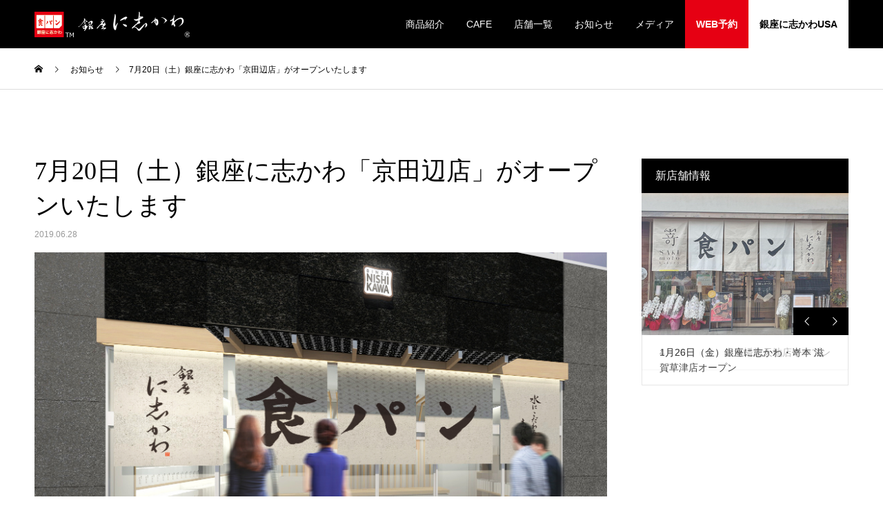

--- FILE ---
content_type: text/html; charset=UTF-8
request_url: https://www.ginza-nishikawa.co.jp/archives/news/kyotanabe_starting
body_size: 11589
content:
<!DOCTYPE html>
<html lang="ja">
<head>
<meta charset="UTF-8">
<meta name="description" content="7月20日（土）、京都府京田辺市に銀座に志かわ「京田辺店」がオープンいたします。なお電話による事前予約は7月13日（土）昼12時より開始いたします。">
<meta name="viewport" content="width=device-width">
<meta name="format-detection" content="telephone=no">
<title>7月20日（土）銀座に志かわ「京田辺店」がオープンいたします &#8211; 銀座に志かわ</title>
<meta name='robots' content='max-image-preview:large' />
	<style>img:is([sizes="auto" i], [sizes^="auto," i]) { contain-intrinsic-size: 3000px 1500px }</style>
	<meta property="og:type" content="article">
<meta property="og:url" content="https://www.ginza-nishikawa.co.jp/archives/news/kyotanabe_starting">
<meta property="og:title" content="7月20日（土）銀座に志かわ「京田辺店」がオープンいたします &#8211; 銀座に志かわ">
<meta property="og:description" content="7月20日（土）、京都府京田辺市に銀座に志かわ「京田辺店」がオープンいたします。なお電話による事前予約は7月13日（土）昼12時より開始いたします。">
<meta property="og:site_name" content="銀座に志かわ">
<meta property="og:image" content="https://www.ginza-nishikawa.co.jp/wp-content/uploads/2019/06/unnamed-file-18.jpg">
<meta property="og:image:secure_url" content="https://www.ginza-nishikawa.co.jp/wp-content/uploads/2019/06/unnamed-file-18.jpg"> 
<meta property="og:image:width" content="1702"> 
<meta property="og:image:height" content="957">
<meta property="fb:app_id" content="829728607391411">
<link rel="alternate" type="application/rss+xml" title="銀座に志かわ &raquo; フィード" href="https://www.ginza-nishikawa.co.jp/feed" />
<link rel="alternate" type="application/rss+xml" title="銀座に志かわ &raquo; コメントフィード" href="https://www.ginza-nishikawa.co.jp/comments/feed" />
<script type="text/javascript">
/* <![CDATA[ */
window._wpemojiSettings = {"baseUrl":"https:\/\/s.w.org\/images\/core\/emoji\/15.1.0\/72x72\/","ext":".png","svgUrl":"https:\/\/s.w.org\/images\/core\/emoji\/15.1.0\/svg\/","svgExt":".svg","source":{"concatemoji":"https:\/\/www.ginza-nishikawa.co.jp\/wp-includes\/js\/wp-emoji-release.min.js?ver=6.8.1"}};
/*! This file is auto-generated */
!function(i,n){var o,s,e;function c(e){try{var t={supportTests:e,timestamp:(new Date).valueOf()};sessionStorage.setItem(o,JSON.stringify(t))}catch(e){}}function p(e,t,n){e.clearRect(0,0,e.canvas.width,e.canvas.height),e.fillText(t,0,0);var t=new Uint32Array(e.getImageData(0,0,e.canvas.width,e.canvas.height).data),r=(e.clearRect(0,0,e.canvas.width,e.canvas.height),e.fillText(n,0,0),new Uint32Array(e.getImageData(0,0,e.canvas.width,e.canvas.height).data));return t.every(function(e,t){return e===r[t]})}function u(e,t,n){switch(t){case"flag":return n(e,"\ud83c\udff3\ufe0f\u200d\u26a7\ufe0f","\ud83c\udff3\ufe0f\u200b\u26a7\ufe0f")?!1:!n(e,"\ud83c\uddfa\ud83c\uddf3","\ud83c\uddfa\u200b\ud83c\uddf3")&&!n(e,"\ud83c\udff4\udb40\udc67\udb40\udc62\udb40\udc65\udb40\udc6e\udb40\udc67\udb40\udc7f","\ud83c\udff4\u200b\udb40\udc67\u200b\udb40\udc62\u200b\udb40\udc65\u200b\udb40\udc6e\u200b\udb40\udc67\u200b\udb40\udc7f");case"emoji":return!n(e,"\ud83d\udc26\u200d\ud83d\udd25","\ud83d\udc26\u200b\ud83d\udd25")}return!1}function f(e,t,n){var r="undefined"!=typeof WorkerGlobalScope&&self instanceof WorkerGlobalScope?new OffscreenCanvas(300,150):i.createElement("canvas"),a=r.getContext("2d",{willReadFrequently:!0}),o=(a.textBaseline="top",a.font="600 32px Arial",{});return e.forEach(function(e){o[e]=t(a,e,n)}),o}function t(e){var t=i.createElement("script");t.src=e,t.defer=!0,i.head.appendChild(t)}"undefined"!=typeof Promise&&(o="wpEmojiSettingsSupports",s=["flag","emoji"],n.supports={everything:!0,everythingExceptFlag:!0},e=new Promise(function(e){i.addEventListener("DOMContentLoaded",e,{once:!0})}),new Promise(function(t){var n=function(){try{var e=JSON.parse(sessionStorage.getItem(o));if("object"==typeof e&&"number"==typeof e.timestamp&&(new Date).valueOf()<e.timestamp+604800&&"object"==typeof e.supportTests)return e.supportTests}catch(e){}return null}();if(!n){if("undefined"!=typeof Worker&&"undefined"!=typeof OffscreenCanvas&&"undefined"!=typeof URL&&URL.createObjectURL&&"undefined"!=typeof Blob)try{var e="postMessage("+f.toString()+"("+[JSON.stringify(s),u.toString(),p.toString()].join(",")+"));",r=new Blob([e],{type:"text/javascript"}),a=new Worker(URL.createObjectURL(r),{name:"wpTestEmojiSupports"});return void(a.onmessage=function(e){c(n=e.data),a.terminate(),t(n)})}catch(e){}c(n=f(s,u,p))}t(n)}).then(function(e){for(var t in e)n.supports[t]=e[t],n.supports.everything=n.supports.everything&&n.supports[t],"flag"!==t&&(n.supports.everythingExceptFlag=n.supports.everythingExceptFlag&&n.supports[t]);n.supports.everythingExceptFlag=n.supports.everythingExceptFlag&&!n.supports.flag,n.DOMReady=!1,n.readyCallback=function(){n.DOMReady=!0}}).then(function(){return e}).then(function(){var e;n.supports.everything||(n.readyCallback(),(e=n.source||{}).concatemoji?t(e.concatemoji):e.wpemoji&&e.twemoji&&(t(e.twemoji),t(e.wpemoji)))}))}((window,document),window._wpemojiSettings);
/* ]]> */
</script>
<style id='wp-emoji-styles-inline-css' type='text/css'>

	img.wp-smiley, img.emoji {
		display: inline !important;
		border: none !important;
		box-shadow: none !important;
		height: 1em !important;
		width: 1em !important;
		margin: 0 0.07em !important;
		vertical-align: -0.1em !important;
		background: none !important;
		padding: 0 !important;
	}
</style>
<link rel='stylesheet' id='wp-block-library-css' href='https://www.ginza-nishikawa.co.jp/wp-includes/css/dist/block-library/style.min.css?ver=6.8.1' type='text/css' media='all' />
<style id='classic-theme-styles-inline-css' type='text/css'>
/*! This file is auto-generated */
.wp-block-button__link{color:#fff;background-color:#32373c;border-radius:9999px;box-shadow:none;text-decoration:none;padding:calc(.667em + 2px) calc(1.333em + 2px);font-size:1.125em}.wp-block-file__button{background:#32373c;color:#fff;text-decoration:none}
</style>
<style id='global-styles-inline-css' type='text/css'>
:root{--wp--preset--aspect-ratio--square: 1;--wp--preset--aspect-ratio--4-3: 4/3;--wp--preset--aspect-ratio--3-4: 3/4;--wp--preset--aspect-ratio--3-2: 3/2;--wp--preset--aspect-ratio--2-3: 2/3;--wp--preset--aspect-ratio--16-9: 16/9;--wp--preset--aspect-ratio--9-16: 9/16;--wp--preset--color--black: #000000;--wp--preset--color--cyan-bluish-gray: #abb8c3;--wp--preset--color--white: #ffffff;--wp--preset--color--pale-pink: #f78da7;--wp--preset--color--vivid-red: #cf2e2e;--wp--preset--color--luminous-vivid-orange: #ff6900;--wp--preset--color--luminous-vivid-amber: #fcb900;--wp--preset--color--light-green-cyan: #7bdcb5;--wp--preset--color--vivid-green-cyan: #00d084;--wp--preset--color--pale-cyan-blue: #8ed1fc;--wp--preset--color--vivid-cyan-blue: #0693e3;--wp--preset--color--vivid-purple: #9b51e0;--wp--preset--gradient--vivid-cyan-blue-to-vivid-purple: linear-gradient(135deg,rgba(6,147,227,1) 0%,rgb(155,81,224) 100%);--wp--preset--gradient--light-green-cyan-to-vivid-green-cyan: linear-gradient(135deg,rgb(122,220,180) 0%,rgb(0,208,130) 100%);--wp--preset--gradient--luminous-vivid-amber-to-luminous-vivid-orange: linear-gradient(135deg,rgba(252,185,0,1) 0%,rgba(255,105,0,1) 100%);--wp--preset--gradient--luminous-vivid-orange-to-vivid-red: linear-gradient(135deg,rgba(255,105,0,1) 0%,rgb(207,46,46) 100%);--wp--preset--gradient--very-light-gray-to-cyan-bluish-gray: linear-gradient(135deg,rgb(238,238,238) 0%,rgb(169,184,195) 100%);--wp--preset--gradient--cool-to-warm-spectrum: linear-gradient(135deg,rgb(74,234,220) 0%,rgb(151,120,209) 20%,rgb(207,42,186) 40%,rgb(238,44,130) 60%,rgb(251,105,98) 80%,rgb(254,248,76) 100%);--wp--preset--gradient--blush-light-purple: linear-gradient(135deg,rgb(255,206,236) 0%,rgb(152,150,240) 100%);--wp--preset--gradient--blush-bordeaux: linear-gradient(135deg,rgb(254,205,165) 0%,rgb(254,45,45) 50%,rgb(107,0,62) 100%);--wp--preset--gradient--luminous-dusk: linear-gradient(135deg,rgb(255,203,112) 0%,rgb(199,81,192) 50%,rgb(65,88,208) 100%);--wp--preset--gradient--pale-ocean: linear-gradient(135deg,rgb(255,245,203) 0%,rgb(182,227,212) 50%,rgb(51,167,181) 100%);--wp--preset--gradient--electric-grass: linear-gradient(135deg,rgb(202,248,128) 0%,rgb(113,206,126) 100%);--wp--preset--gradient--midnight: linear-gradient(135deg,rgb(2,3,129) 0%,rgb(40,116,252) 100%);--wp--preset--font-size--small: 13px;--wp--preset--font-size--medium: 20px;--wp--preset--font-size--large: 36px;--wp--preset--font-size--x-large: 42px;--wp--preset--spacing--20: 0.44rem;--wp--preset--spacing--30: 0.67rem;--wp--preset--spacing--40: 1rem;--wp--preset--spacing--50: 1.5rem;--wp--preset--spacing--60: 2.25rem;--wp--preset--spacing--70: 3.38rem;--wp--preset--spacing--80: 5.06rem;--wp--preset--shadow--natural: 6px 6px 9px rgba(0, 0, 0, 0.2);--wp--preset--shadow--deep: 12px 12px 50px rgba(0, 0, 0, 0.4);--wp--preset--shadow--sharp: 6px 6px 0px rgba(0, 0, 0, 0.2);--wp--preset--shadow--outlined: 6px 6px 0px -3px rgba(255, 255, 255, 1), 6px 6px rgba(0, 0, 0, 1);--wp--preset--shadow--crisp: 6px 6px 0px rgba(0, 0, 0, 1);}:where(.is-layout-flex){gap: 0.5em;}:where(.is-layout-grid){gap: 0.5em;}body .is-layout-flex{display: flex;}.is-layout-flex{flex-wrap: wrap;align-items: center;}.is-layout-flex > :is(*, div){margin: 0;}body .is-layout-grid{display: grid;}.is-layout-grid > :is(*, div){margin: 0;}:where(.wp-block-columns.is-layout-flex){gap: 2em;}:where(.wp-block-columns.is-layout-grid){gap: 2em;}:where(.wp-block-post-template.is-layout-flex){gap: 1.25em;}:where(.wp-block-post-template.is-layout-grid){gap: 1.25em;}.has-black-color{color: var(--wp--preset--color--black) !important;}.has-cyan-bluish-gray-color{color: var(--wp--preset--color--cyan-bluish-gray) !important;}.has-white-color{color: var(--wp--preset--color--white) !important;}.has-pale-pink-color{color: var(--wp--preset--color--pale-pink) !important;}.has-vivid-red-color{color: var(--wp--preset--color--vivid-red) !important;}.has-luminous-vivid-orange-color{color: var(--wp--preset--color--luminous-vivid-orange) !important;}.has-luminous-vivid-amber-color{color: var(--wp--preset--color--luminous-vivid-amber) !important;}.has-light-green-cyan-color{color: var(--wp--preset--color--light-green-cyan) !important;}.has-vivid-green-cyan-color{color: var(--wp--preset--color--vivid-green-cyan) !important;}.has-pale-cyan-blue-color{color: var(--wp--preset--color--pale-cyan-blue) !important;}.has-vivid-cyan-blue-color{color: var(--wp--preset--color--vivid-cyan-blue) !important;}.has-vivid-purple-color{color: var(--wp--preset--color--vivid-purple) !important;}.has-black-background-color{background-color: var(--wp--preset--color--black) !important;}.has-cyan-bluish-gray-background-color{background-color: var(--wp--preset--color--cyan-bluish-gray) !important;}.has-white-background-color{background-color: var(--wp--preset--color--white) !important;}.has-pale-pink-background-color{background-color: var(--wp--preset--color--pale-pink) !important;}.has-vivid-red-background-color{background-color: var(--wp--preset--color--vivid-red) !important;}.has-luminous-vivid-orange-background-color{background-color: var(--wp--preset--color--luminous-vivid-orange) !important;}.has-luminous-vivid-amber-background-color{background-color: var(--wp--preset--color--luminous-vivid-amber) !important;}.has-light-green-cyan-background-color{background-color: var(--wp--preset--color--light-green-cyan) !important;}.has-vivid-green-cyan-background-color{background-color: var(--wp--preset--color--vivid-green-cyan) !important;}.has-pale-cyan-blue-background-color{background-color: var(--wp--preset--color--pale-cyan-blue) !important;}.has-vivid-cyan-blue-background-color{background-color: var(--wp--preset--color--vivid-cyan-blue) !important;}.has-vivid-purple-background-color{background-color: var(--wp--preset--color--vivid-purple) !important;}.has-black-border-color{border-color: var(--wp--preset--color--black) !important;}.has-cyan-bluish-gray-border-color{border-color: var(--wp--preset--color--cyan-bluish-gray) !important;}.has-white-border-color{border-color: var(--wp--preset--color--white) !important;}.has-pale-pink-border-color{border-color: var(--wp--preset--color--pale-pink) !important;}.has-vivid-red-border-color{border-color: var(--wp--preset--color--vivid-red) !important;}.has-luminous-vivid-orange-border-color{border-color: var(--wp--preset--color--luminous-vivid-orange) !important;}.has-luminous-vivid-amber-border-color{border-color: var(--wp--preset--color--luminous-vivid-amber) !important;}.has-light-green-cyan-border-color{border-color: var(--wp--preset--color--light-green-cyan) !important;}.has-vivid-green-cyan-border-color{border-color: var(--wp--preset--color--vivid-green-cyan) !important;}.has-pale-cyan-blue-border-color{border-color: var(--wp--preset--color--pale-cyan-blue) !important;}.has-vivid-cyan-blue-border-color{border-color: var(--wp--preset--color--vivid-cyan-blue) !important;}.has-vivid-purple-border-color{border-color: var(--wp--preset--color--vivid-purple) !important;}.has-vivid-cyan-blue-to-vivid-purple-gradient-background{background: var(--wp--preset--gradient--vivid-cyan-blue-to-vivid-purple) !important;}.has-light-green-cyan-to-vivid-green-cyan-gradient-background{background: var(--wp--preset--gradient--light-green-cyan-to-vivid-green-cyan) !important;}.has-luminous-vivid-amber-to-luminous-vivid-orange-gradient-background{background: var(--wp--preset--gradient--luminous-vivid-amber-to-luminous-vivid-orange) !important;}.has-luminous-vivid-orange-to-vivid-red-gradient-background{background: var(--wp--preset--gradient--luminous-vivid-orange-to-vivid-red) !important;}.has-very-light-gray-to-cyan-bluish-gray-gradient-background{background: var(--wp--preset--gradient--very-light-gray-to-cyan-bluish-gray) !important;}.has-cool-to-warm-spectrum-gradient-background{background: var(--wp--preset--gradient--cool-to-warm-spectrum) !important;}.has-blush-light-purple-gradient-background{background: var(--wp--preset--gradient--blush-light-purple) !important;}.has-blush-bordeaux-gradient-background{background: var(--wp--preset--gradient--blush-bordeaux) !important;}.has-luminous-dusk-gradient-background{background: var(--wp--preset--gradient--luminous-dusk) !important;}.has-pale-ocean-gradient-background{background: var(--wp--preset--gradient--pale-ocean) !important;}.has-electric-grass-gradient-background{background: var(--wp--preset--gradient--electric-grass) !important;}.has-midnight-gradient-background{background: var(--wp--preset--gradient--midnight) !important;}.has-small-font-size{font-size: var(--wp--preset--font-size--small) !important;}.has-medium-font-size{font-size: var(--wp--preset--font-size--medium) !important;}.has-large-font-size{font-size: var(--wp--preset--font-size--large) !important;}.has-x-large-font-size{font-size: var(--wp--preset--font-size--x-large) !important;}
:where(.wp-block-post-template.is-layout-flex){gap: 1.25em;}:where(.wp-block-post-template.is-layout-grid){gap: 1.25em;}
:where(.wp-block-columns.is-layout-flex){gap: 2em;}:where(.wp-block-columns.is-layout-grid){gap: 2em;}
:root :where(.wp-block-pullquote){font-size: 1.5em;line-height: 1.6;}
</style>
<link rel='stylesheet' id='kadan-slick-css' href='https://www.ginza-nishikawa.co.jp/wp-content/themes/nishikawa2/assets/css/slick.min.css?ver=6.8.1' type='text/css' media='all' />
<link rel='stylesheet' id='kadan-slick-theme-css' href='https://www.ginza-nishikawa.co.jp/wp-content/themes/nishikawa2/assets/css/slick-theme.min.css?ver=6.8.1' type='text/css' media='all' />
<link rel='stylesheet' id='kadan-style-css' href='https://www.ginza-nishikawa.co.jp/wp-content/themes/nishikawa2/style.css?ver=1.7' type='text/css' media='all' />
<script type="text/javascript" src="https://www.ginza-nishikawa.co.jp/wp-includes/js/jquery/jquery.min.js?ver=3.7.1" id="jquery-core-js"></script>
<script type="text/javascript" src="https://www.ginza-nishikawa.co.jp/wp-includes/js/jquery/jquery-migrate.min.js?ver=3.4.1" id="jquery-migrate-js"></script>
<script type="text/javascript" src="https://www.ginza-nishikawa.co.jp/wp-content/themes/nishikawa2/assets/js/slick.min.js?ver=1.7" id="kadan-slick-js"></script>
<link rel="https://api.w.org/" href="https://www.ginza-nishikawa.co.jp/wp-json/" /><link rel="canonical" href="https://www.ginza-nishikawa.co.jp/archives/news/kyotanabe_starting" />
<link rel='shortlink' href='https://www.ginza-nishikawa.co.jp/?p=931' />
<link rel="alternate" title="oEmbed (JSON)" type="application/json+oembed" href="https://www.ginza-nishikawa.co.jp/wp-json/oembed/1.0/embed?url=https%3A%2F%2Fwww.ginza-nishikawa.co.jp%2Farchives%2Fnews%2Fkyotanabe_starting" />
<link rel="alternate" title="oEmbed (XML)" type="text/xml+oembed" href="https://www.ginza-nishikawa.co.jp/wp-json/oembed/1.0/embed?url=https%3A%2F%2Fwww.ginza-nishikawa.co.jp%2Farchives%2Fnews%2Fkyotanabe_starting&#038;format=xml" />
<link rel="shortcut icon" href="https://www.ginza-nishikawa.co.jp/wp-content/uploads/2019/02/favicon.ico">
<style>
.c-comment__form-submit:hover,.c-pw__btn:hover,.p-article01__cat:hover,.p-article11__cat:hover,.p-block02 .slick-arrow:hover,.p-block03 .slick-arrow:hover,.p-cb__item-btn a:hover,.p-entry__cat:hover,.p-entry__date,.p-index-news__topic-pager-item.is-active a,.p-index-news__topic-pager-item a:hover,.p-nav02__item a:hover,.p-readmore__btn:hover,.p-page-links > span,.p-pagetop a:hover,.p-page-links a:hover,.p-pager__item a:hover,.p-pager__item span,.p-post-list03 .slick-arrow:hover,.p-recommended-plan__btn a:hover{background: #660000}.p-article01__title a:hover,.p-article02:hover .p-article02__title,.p-article03:hover .p-article03__title,.p-article06__title a:hover,.p-article08:hover .p-article08__title,.p-article10__title a:hover,.p-breadcrumb a:hover,.p-room-meta dt,.p-section-nav__item:hover .p-section-nav__item-title,.p-social-nav__item a:hover,.p-spring-info dt,.p-vertical{color: #660000}.c-pw__btn,.p-entry__cat,.p-article01__cat,.p-article11__cat,.p-block02 .slick-arrow,.p-block03 .slick-arrow,.p-cb__item-btn a,.p-copyright,.p-headline,.p-nav02__item a,.p-readmore__btn,.p-page-links a,.p-pager__item a,.p-post-list03 .slick-arrow,.p-recommended-plan__btn a,.p-widget__title{background: #000000}.p-entry__body a{color: #660000}body{font-family: "Segoe UI", Verdana, "游ゴシック", YuGothic, "Hiragino Kaku Gothic ProN", Meiryo, sans-serif}.c-logo,.p-entry__title,.p-page-header__headline,.p-index-blog__title,.p-index-news__col-title,.p-index-slider__item-title,.p-page-header__title,.p-archive-header__title,.p-plan__title,.p-recommended-plan__title,.p-section-header__title,.p-section-header__headline,.p-vertical,.p-vertical-block,.p-visual__title{font-family: "Times New Roman", "游明朝", "Yu Mincho", "游明朝体", "YuMincho", "ヒラギノ明朝 Pro W3", "Hiragino Mincho Pro", "HiraMinProN-W3", "HGS明朝E", "ＭＳ Ｐ明朝", "MS PMincho", serif; font-weight: 500}.p-hover-effect--type3,.p-hover-effect--type3 .p-article02__img,.p-hover-effect--type3 .p-article04__img,.p-hover-effect--type3 .p-article07__img,.p-hover-effect--type3 .p-article09__img,.p-hover-effect--type3 .p-nav01__item-img,.p-hover-effect--type3 .p-section-nav__item-img{background: #ffffff}.p-hover-effect--type3:hover img{opacity: 0.5}.l-footer__logo{font-size: 25px}.l-header{background: rgba(0, 0, 0, 1)}.p-global-nav a{color: #ffffff}.p-global-nav a:hover{background: #660000;color: #ffffff}.p-global-nav .sub-menu a{background: #111111;color: #ffffff}.p-global-nav .sub-menu a:hover{background: #660000;color: #ffffff}.p-footer-slider{background: #f4f1ed}.p-info{color: #000000}.p-info__logo{font-size: 25px}.p-info__btn{background: #000000;color: #ffffff}.p-info__btn:hover{background: #660000;color: #ffffff}.p-footer-nav{background: #660000;color: #ffffff}.p-footer-nav a{color: #ffffff}.p-footer-nav a:hover{color: #ffbfbf}.p-entry__title{font-size: 36px}.p-entry__body{font-size: 16px}.p-headline__link:hover{color: #c6c6c6}@media screen and (max-width: 991px) {.p-global-nav{background: rgba(0,0,0, 1)}.p-global-nav a,.p-global-nav a:hover,.p-global-nav .sub-menu a,.p-global-nav .sub-menu a:hover{color: #ffffff}.p-global-nav .menu-item-has-children > a > .sub-menu-toggle::before{border-color: #ffffff}}@media screen and (max-width: 767px) { .p-copyright { height: 60px; line-height: 18px; } .p-copyright small { font-size: 80%; } }

@media screen and (min-width: 768px) { .span_width{ display: inline-block; width: 3em;} .sp_br{ display: none; } }

.p-index-slider__nav { display: none; }

.p-global-nav > ul > li > a { position: relative; height: 100%; padding-right: 16px; padding-left: 16px; }

#menu-item-2861 { background: #e60013; font-weight: 900; color: #fff; }
#menu-item-11323 { background: #fff; font-weight: 900;}
#menu-item-11323 a { color: #000; }
#menu-item-11323 a:hover { color: #fff; }

.style3b span {display: inline-block; font-size:1.4em; font-weight: bold;}

.postid-5964 .p-plan__content { padding-top: 1em; }

.scroll table{ width:100%; }
.scroll{ overflow: auto; white-space: nowrap; }

.scroll::-webkit-scrollbar{ height: 5px; }
.scroll::-webkit-scrollbar-track{ background: #F1F1F1; }
.scroll::-webkit-scrollbar-thumb { background: #BCBCBC; }

.scroll th { background: #f4f1ed; }
.scroll .close { background: #FFC5C5; }

.scroll .area01 { background: #9BC2E6; }
.scroll .area02 { background: #FFE699; }
.scroll .area03 { background: #C6E0B4; }
.scroll .area04 { background: #F8CBAD; }
.scroll .area05 { background: #FFC000; }
.scroll .area06 { background: #6DB38D; }
.scroll .area07 { background: #FFFF00; }
.scroll .area08 { background: #D1CDD1; }

.p-social-nav__item--pinterest a::before { content: "\ea9e"; }

.videoWrap{
	padding-top: 56.25%;
	width: 100%;
	position: relative;
}

.videoWrap video{
	width: 100%;
	height: 100%;
	position: absolute;
	top: 0px;
	left: 0px;
}</style>

<!-- Global site tag (gtag.js) - Google Analytics -->
<script async src="https://www.googletagmanager.com/gtag/js?id=UA-135529236-1"></script>
<script>
  window.dataLayer = window.dataLayer || [];
  function gtag(){dataLayer.push(arguments);}
  gtag('js', new Date());

  gtag('config', 'UA-135529236-1');
</script>

</head>
<body class="wp-singular news-template-default single single-news postid-931 wp-theme-nishikawa2">
<header id="js-header" class="l-header">
  <div class="l-header__inner l-inner">
    <div class="l-header__logo c-logo">
            <a href="https://www.ginza-nishikawa.co.jp/">
        <img src="https://www.ginza-nishikawa.co.jp/wp-content/uploads/2020/03/logo.png" alt="銀座に志かわ" width="225" height="37">
      </a>
          </div>
    <a href="#" id="js-menu-btn" class="p-menu-btn c-menu-btn"></a>
		<nav id="js-global-nav" class="p-global-nav"><ul class="menu"><li id="menu-item-1048" class="menu-item menu-item-type-post_type menu-item-object-page menu-item-has-children menu-item-1048"><a href="https://www.ginza-nishikawa.co.jp/bread">商品紹介<span class="sub-menu-toggle"></span></a>
<ul class="sub-menu">
	<li id="menu-item-15983" class="menu-item menu-item-type-post_type menu-item-object-page menu-item-has-children menu-item-15983"><a href="https://www.ginza-nishikawa.co.jp/bread">高級食パン<span class="sub-menu-toggle"></span></a>
	<ul class="sub-menu">
		<li id="menu-item-1047" class="menu-item menu-item-type-post_type menu-item-object-page menu-item-1047"><a href="https://www.ginza-nishikawa.co.jp/water">アルカリイオン水<span class="sub-menu-toggle"></span></a></li>
		<li id="menu-item-1049" class="menu-item menu-item-type-post_type menu-item-object-page menu-item-1049"><a href="https://www.ginza-nishikawa.co.jp/recommend">美味しい食べ方<span class="sub-menu-toggle"></span></a></li>
	</ul>
</li>
	<li id="menu-item-10957" class="menu-item menu-item-type-post_type menu-item-object-page menu-item-10957"><a href="https://www.ginza-nishikawa.co.jp/bread/roundtop">高級山型食パン<span class="sub-menu-toggle"></span></a></li>
	<li id="menu-item-10432" class="menu-item menu-item-type-post_type menu-item-object-page menu-item-10432"><a href="https://www.ginza-nishikawa.co.jp/bread/sweetbeanbread">高級あん食パン<span class="sub-menu-toggle"></span></a></li>
	<li id="menu-item-17461" class="menu-item menu-item-type-post_type menu-item-object-page menu-item-17461"><a href="https://www.ginza-nishikawa.co.jp/bread/4cheese">北海道4種のチーズ食パン<span class="sub-menu-toggle"></span></a></li>
	<li id="menu-item-10956" class="menu-item menu-item-type-post_type menu-item-object-page menu-item-10956"><a href="https://www.ginza-nishikawa.co.jp/bread/tsukihajime">月初め食パン<span class="sub-menu-toggle"></span></a></li>
	<li id="menu-item-15809" class="menu-item menu-item-type-post_type menu-item-object-page menu-item-15809"><a href="https://www.ginza-nishikawa.co.jp/bread/saijiki">歳時記シリーズ<span class="sub-menu-toggle"></span></a></li>
	<li id="menu-item-14710" class="menu-item menu-item-type-post_type menu-item-object-page menu-item-14710"><a href="https://www.ginza-nishikawa.co.jp/bread/event">イベント食パン<span class="sub-menu-toggle"></span></a></li>
	<li id="menu-item-17577" class="menu-item menu-item-type-post_type menu-item-object-page menu-item-17577"><a href="https://www.ginza-nishikawa.co.jp/bread/waguri">贅沢 渋皮和栗食パン<span class="sub-menu-toggle"></span></a></li>
	<li id="menu-item-15955" class="menu-item menu-item-type-post_type menu-item-object-page menu-item-15955"><a href="https://www.ginza-nishikawa.co.jp/bread/saltbutter">塩バター食パン<span class="sub-menu-toggle"></span></a></li>
	<li id="menu-item-17052" class="menu-item menu-item-type-post_type menu-item-object-page menu-item-17052"><a href="https://www.ginza-nishikawa.co.jp/bread/croissant">クロワッサン<span class="sub-menu-toggle"></span></a></li>
	<li id="menu-item-15915" class="menu-item menu-item-type-post_type menu-item-object-page menu-item-15915"><a href="https://www.ginza-nishikawa.co.jp/bread/honeytoast">ハニートースト<span class="sub-menu-toggle"></span></a></li>
	<li id="menu-item-9917" class="menu-item menu-item-type-post_type menu-item-object-page menu-item-9917"><a href="https://www.ginza-nishikawa.co.jp/bread/wakarusk">和加らすく<span class="sub-menu-toggle"></span></a></li>
	<li id="menu-item-6569" class="menu-item menu-item-type-post_type menu-item-object-page menu-item-6569"><a href="https://www.ginza-nishikawa.co.jp/matchamitsu">生抹茶みつ<span class="sub-menu-toggle"></span></a></li>
	<li id="menu-item-11451" class="menu-item menu-item-type-post_type menu-item-object-page menu-item-11451"><a href="https://www.ginza-nishikawa.co.jp/premiumnamamatchamitsu">ぷれみあむ生抹茶みつ<span class="sub-menu-toggle"></span></a></li>
	<li id="menu-item-13220" class="menu-item menu-item-type-post_type menu-item-object-page menu-item-13220"><a href="https://www.ginza-nishikawa.co.jp/yuzumitsu">阿波黄金ゆずみつ<span class="sub-menu-toggle"></span></a></li>
</ul>
</li>
<li id="menu-item-16900" class="menu-item menu-item-type-post_type menu-item-object-page menu-item-16900"><a href="https://www.ginza-nishikawa.co.jp/cafe">CAFE<span class="sub-menu-toggle"></span></a></li>
<li id="menu-item-1050" class="menu-item menu-item-type-post_type menu-item-object-page menu-item-1050"><a href="https://www.ginza-nishikawa.co.jp/shop">店舗一覧<span class="sub-menu-toggle"></span></a></li>
<li id="menu-item-2823" class="menu-item menu-item-type-custom menu-item-object-custom menu-item-has-children menu-item-2823"><a href="/archives/news">お知らせ<span class="sub-menu-toggle"></span></a>
<ul class="sub-menu">
	<li id="menu-item-4498" class="menu-item menu-item-type-custom menu-item-object-custom menu-item-4498"><a href="/archives/event">催事情報<span class="sub-menu-toggle"></span></a></li>
</ul>
</li>
<li id="menu-item-2824" class="menu-item menu-item-type-custom menu-item-object-custom menu-item-has-children menu-item-2824"><a href="/mediainfo">メディア<span class="sub-menu-toggle"></span></a>
<ul class="sub-menu">
	<li id="menu-item-11810" class="menu-item menu-item-type-custom menu-item-object-custom menu-item-11810"><a target="_blank" href="https://www.youtube.com/watch?v=qxLGjck-zws">CM「銀座のパン恋唄編」<span class="sub-menu-toggle"></span></a></li>
</ul>
</li>
<li id="menu-item-2861" class="menu-item menu-item-type-custom menu-item-object-custom menu-item-2861"><a target="_blank" href="https://ginza-nishikawa.jp/">WEB予約<span class="sub-menu-toggle"></span></a></li>
<li id="menu-item-11323" class="menu-item menu-item-type-custom menu-item-object-custom menu-item-11323"><a target="_blank" href="https://www.ginzanishikawausa.com/">銀座に志かわUSA<span class="sub-menu-toggle"></span></a></li>
</ul></nav>  </div>
</header>
<main class="l-main" role="main">
  <div class="p-breadcrumb c-breadcrumb">
<ol class="p-breadcrumb__inner l-inner" itemscope itemtype="http://schema.org/BreadcrumbList">
<li class="p-breadcrumb__item c-breadcrumb__item c-breadcrumb__item--home" itemprop="itemListElement" itemscope itemtype="http://schema.org/ListItem">
<a href="https://www.ginza-nishikawa.co.jp/" itemprop="item">
<span itemprop="name">HOME</span>
</a>
<meta itemprop="position" content="1">
</li>
<li class="p-breadcrumb__item c-breadcrumb__item" itemprop="itemListElement" itemscope itemtype="http://schema.org/ListItem">
<a href="https://www.ginza-nishikawa.co.jp/archives/news" itemprop="item">
<span itemprop="name">お知らせ</span>
</a>
<meta itemprop="position" content="2">
</li>
<li class="p-breadcrumb__item c-breadcrumb__item" itemprop="itemListElement" itemscope itemtype="http://schema.org/ListItem"><span itemprop="name">7月20日（土）銀座に志かわ「京田辺店」がオープンいたします</span><meta itemprop="position" content="3"></li>
</ol>
</div>
  <div class="l-contents l-inner">
    <div class="l-primary">
              <article class="p-entry">
			  <header class="p-entry__header p-entry__header--news">
					<h1 class="p-entry__title">7月20日（土）銀座に志かわ「京田辺店」がオープンいたします</h1>
                    <time class="p-entry__date" datetime="2019-06-28">2019.06.28</time>
          				</header>
                				<div class="p-entry__img">
          <img width="1702" height="957" src="https://www.ginza-nishikawa.co.jp/wp-content/uploads/2019/06/unnamed-file-18.jpg" class="attachment-full size-full wp-post-image" alt="" decoding="async" fetchpriority="high" srcset="https://www.ginza-nishikawa.co.jp/wp-content/uploads/2019/06/unnamed-file-18.jpg 1702w, https://www.ginza-nishikawa.co.jp/wp-content/uploads/2019/06/unnamed-file-18-300x169.jpg 300w, https://www.ginza-nishikawa.co.jp/wp-content/uploads/2019/06/unnamed-file-18-768x432.jpg 768w, https://www.ginza-nishikawa.co.jp/wp-content/uploads/2019/06/unnamed-file-18-1024x576.jpg 1024w" sizes="(max-width: 1702px) 100vw, 1702px" />        </div>
                				<div class="p-entry__body">
          <p>7月20日（土）、京都府京田辺市に銀座に志かわ「京田辺店」がオープンいたします。なお電話による事前予約は7月13日（土）昼12時より開始いたします。<span id="more-931"></span></p>
<h3 class="style3b">銀座に志かわ 京田辺店</h3>
<table>
<tr>
<th>店 名</th>
<td>銀座に志かわ 京田辺店</tr>
<tr>
<th>住 所</th>
<td>京都府京田辺市山手南1-3-4 大東松井山手ビル1階</td>
</tr>
<tr>
<th>電話番号</th>
<td>0774-64-8800</td>
</tr>
<tr>
<th>営業時間</th>
<td>10:00～18:00</td>
</tr>
<tr>
<th>定休日</th>
<td>不定休</td>
</tr>
</table>
<p>※お車でお越しの際は、下記専用駐車場までお願い致します。<br />
<img decoding="async" src="/wp-content/uploads/2019/06/map-1024x531.jpg" alt="" width="1024" height="531" class="alignnone size-large wp-image-933" srcset="https://www.ginza-nishikawa.co.jp/wp-content/uploads/2019/06/map-1024x531.jpg 1024w, https://www.ginza-nishikawa.co.jp/wp-content/uploads/2019/06/map-300x156.jpg 300w, https://www.ginza-nishikawa.co.jp/wp-content/uploads/2019/06/map-768x398.jpg 768w" sizes="(max-width: 1024px) 100vw, 1024px" /></p>
        </div>
              </article>
            <ul class="p-nav01 c-nav01">
    	  <li class="p-nav01__item p-nav01__item--prev c-nav01__item"> 
    	    <a href="https://www.ginza-nishikawa.co.jp/archives/news/aomorihirosaki_inaugural" class="p-hover-effect--type3" data-prev="前の記事">
                        <div class="p-nav01__item-img">
              <img width="240" height="240" src="https://www.ginza-nishikawa.co.jp/wp-content/uploads/2019/06/1-3-240x240.jpg" class="attachment-size3 size-size3 wp-post-image" alt="" decoding="async" loading="lazy" srcset="https://www.ginza-nishikawa.co.jp/wp-content/uploads/2019/06/1-3-240x240.jpg 240w, https://www.ginza-nishikawa.co.jp/wp-content/uploads/2019/06/1-3-150x150.jpg 150w, https://www.ginza-nishikawa.co.jp/wp-content/uploads/2019/06/1-3-300x300.jpg 300w, https://www.ginza-nishikawa.co.jp/wp-content/uploads/2019/06/1-3-500x500.jpg 500w, https://www.ginza-nishikawa.co.jp/wp-content/uploads/2019/06/1-3-416x416.jpg 416w, https://www.ginza-nishikawa.co.jp/wp-content/uploads/2019/06/1-3-594x594.jpg 594w, https://www.ginza-nishikawa.co.jp/wp-content/uploads/2019/06/1-3-120x120.jpg 120w" sizes="auto, (max-width: 240px) 100vw, 240px" />            </div>
                        <span class="p-nav01__item-title">6月27日（木）銀座に志かわ10号店...</span>
          </a>
          </li>
    	  <li class="p-nav01__item p-nav01__item--next c-nav01__item"> 
    	    <a href="https://www.ginza-nishikawa.co.jp/archives/news/toyohashi_starting" class="p-hover-effect--type3" data-next="次の記事">
            <span class="p-nav01__item-title">7月26日（金）銀座に志かわ「豊橋店...</span>
                        <div class="p-nav01__item-img">
              <img width="240" height="240" src="https://www.ginza-nishikawa.co.jp/wp-content/uploads/2019/06/外観-240x240.jpg" class="attachment-size3 size-size3 wp-post-image" alt="" decoding="async" loading="lazy" srcset="https://www.ginza-nishikawa.co.jp/wp-content/uploads/2019/06/外観-240x240.jpg 240w, https://www.ginza-nishikawa.co.jp/wp-content/uploads/2019/06/外観-150x150.jpg 150w, https://www.ginza-nishikawa.co.jp/wp-content/uploads/2019/06/外観-300x300.jpg 300w, https://www.ginza-nishikawa.co.jp/wp-content/uploads/2019/06/外観-500x500.jpg 500w, https://www.ginza-nishikawa.co.jp/wp-content/uploads/2019/06/外観-416x416.jpg 416w, https://www.ginza-nishikawa.co.jp/wp-content/uploads/2019/06/外観-594x594.jpg 594w, https://www.ginza-nishikawa.co.jp/wp-content/uploads/2019/06/外観-120x120.jpg 120w" sizes="auto, (max-width: 240px) 100vw, 240px" />            </div>
                      </a>
          </li>
			</ul>
      			<section>
        <div class="p-headline mb0">
          <h2>お知らせ</h2>
          <a href="https://www.ginza-nishikawa.co.jp/archives/news" class="p-headline__link">お知らせ一覧</a>
        </div>
				<ul class="p-latest-news">
                    <li class="p-latest-news__item p-article08">
            <a href="https://www.ginza-nishikawa.co.jp/archives/news/valentine_info_2026">
                            <time datetime="2026-01-20" class="p-article08__date">2026.01.20</time>
                            <h3 class="p-article08__title">2026バレンタイン「テオブロマ監修 贅沢 カカオ食パン」数量限定販売</h3>
            </a>
          </li>
                    <li class="p-latest-news__item p-article08">
            <a href="https://www.ginza-nishikawa.co.jp/archives/news/202602_bread">
                            <time datetime="2026-01-20" class="p-article08__date">2026.01.20</time>
                            <h3 class="p-article08__title">2月の「月初め食パン」は「とちあいか 苺あん」です。2月1日(日)より...</h3>
            </a>
          </li>
                    <li class="p-latest-news__item p-article08">
            <a href="https://www.ginza-nishikawa.co.jp/archives/news/yamae_guri_2025">
                            <time datetime="2025-12-21" class="p-article08__date">2025.12.21</time>
                            <h3 class="p-article08__title">熊本県産 極上ブランド和栗「やまえ栗」を使用した「贅沢 渋皮和栗食パン...</h3>
            </a>
          </li>
                    <li class="p-latest-news__item p-article08">
            <a href="https://www.ginza-nishikawa.co.jp/archives/news/january_2026_bread">
                            <time datetime="2025-12-20" class="p-article08__date">2025.12.20</time>
                            <h3 class="p-article08__title">1月の「月初め食パン」は「招福 黒豆食パン」です。年始営業開始日～1月...</h3>
            </a>
          </li>
                    <li class="p-latest-news__item p-article08">
            <a href="https://www.ginza-nishikawa.co.jp/archives/news/schedule_2025_2026">
                            <time datetime="2025-12-16" class="p-article08__date">2025.12.16</time>
                            <h3 class="p-article08__title">銀座に志かわ各店舗 年末年始の営業時間のお知らせ</h3>
            </a>
          </li>
                    <li class="p-latest-news__item p-article08">
            <a href="https://www.ginza-nishikawa.co.jp/archives/news/azuki-nouveau_2025">
                            <time datetime="2025-11-22" class="p-article08__date">2025.11.22</time>
                            <h3 class="p-article08__title">2025年に収穫の初物、新小豆を巻き込んだ「あずきヌーボー 高級あん食...</h3>
            </a>
          </li>
                    <li class="p-latest-news__item p-article08">
            <a href="https://www.ginza-nishikawa.co.jp/archives/news/xmas_bread_2025">
                            <time datetime="2025-11-21" class="p-article08__date">2025.11.21</time>
                            <h3 class="p-article08__title">クリスマスイベント食パン「贅沢 果実食パン」本日12月11日(木)より...</h3>
            </a>
          </li>
                    <li class="p-latest-news__item p-article08">
            <a href="https://www.ginza-nishikawa.co.jp/archives/news/december_2025_bread">
                            <time datetime="2025-11-20" class="p-article08__date">2025.11.20</time>
                            <h3 class="p-article08__title">12月の「月初め食パン」は「雅味 胡桃きなこあん」です。12月1日（月...</h3>
            </a>
          </li>
                    <li class="p-latest-news__item p-article08">
            <a href="https://www.ginza-nishikawa.co.jp/archives/news/coffee-roastery_new_2025">
                            <time datetime="2025-11-10" class="p-article08__date">2025.11.10</time>
                            <h3 class="p-article08__title">新店オープン　GINZA NISHIKAWA COFFEE ROAST...</h3>
            </a>
          </li>
                    <li class="p-latest-news__item p-article08">
            <a href="https://www.ginza-nishikawa.co.jp/archives/news/hokkaido_4_cheese_2025">
                            <time datetime="2025-10-30" class="p-article08__date">2025.10.30</time>
                            <h3 class="p-article08__title">新商品「北海道4種のチーズ食パン」11月20日より発売！</h3>
            </a>
          </li>
                  </ul>
			</section>
      		</div><!-- /.l-primary -->
    <div class="l-secondary">
<div class="p-widget styled_post_list_widget3" id="styled_post_list_widget3-2">
<h2 class="p-widget__title mb0">新店舗情報</h2>    <ul class="p-post-list03 js-post-list03" data-speed="3000">
            <li class="p-post-list03__item p-article06">
        <div class="p-article06__img">
          <img width="600" height="412" src="https://www.ginza-nishikawa.co.jp/wp-content/uploads/2024/04/shop_shangahaipanron_thum-600x412.jpg" class="attachment-size8 size-size8" alt="上海蟠龍天地店" decoding="async" loading="lazy" srcset="https://www.ginza-nishikawa.co.jp/wp-content/uploads/2024/04/shop_shangahaipanron_thum-600x412.jpg 600w, https://www.ginza-nishikawa.co.jp/wp-content/uploads/2024/04/shop_shangahaipanron_thum-848x582.jpg 848w" sizes="auto, (max-width: 600px) 100vw, 600px" />        </div>
        <h3 class="p-article06__title">
          <a href="/archives/news/shanghai-panlong-tiandi-cheng_open" title="4月20日（土）上海蟠龍天地店オープン">4月20日（土）上海蟠龍天地店オープン</a>
        </h3>
      </li>
            <li class="p-post-list03__item p-article06">
        <div class="p-article06__img">
          <img width="600" height="412" src="https://www.ginza-nishikawa.co.jp/wp-content/uploads/2024/01/shop_kusatsu_thum-600x412.jpg" class="attachment-size8 size-size8" alt="銀座に志かわ・嵜本 滋賀草津店" decoding="async" loading="lazy" srcset="https://www.ginza-nishikawa.co.jp/wp-content/uploads/2024/01/shop_kusatsu_thum-600x412.jpg 600w, https://www.ginza-nishikawa.co.jp/wp-content/uploads/2024/01/shop_kusatsu_thum-848x582.jpg 848w" sizes="auto, (max-width: 600px) 100vw, 600px" />        </div>
        <h3 class="p-article06__title">
          <a href="/archives/news/collaboration_shiga_kusatsu_open" title="1月26日（金）銀座に志かわ・嵜本 滋賀草津店オープン">1月26日（金）銀座に志かわ・嵜本 滋賀草津店オープン</a>
        </h3>
      </li>
            <li class="p-post-list03__item p-article06">
        <div class="p-article06__img">
          <img width="600" height="412" src="https://www.ginza-nishikawa.co.jp/wp-content/uploads/2024/01/shop_shinsen-600x412.jpg" class="attachment-size8 size-size8" alt="深圳湾万象城店" decoding="async" loading="lazy" srcset="https://www.ginza-nishikawa.co.jp/wp-content/uploads/2024/01/shop_shinsen-600x412.jpg 600w, https://www.ginza-nishikawa.co.jp/wp-content/uploads/2024/01/shop_shinsen-848x582.jpg 848w" sizes="auto, (max-width: 600px) 100vw, 600px" />        </div>
        <h3 class="p-article06__title">
          <a href="/archives/news/shenzhen-wan-wan-xiang-cheng_open" title="1月20日（土）深圳湾万象城店オープン">1月20日（土）深圳湾万象城店オープン</a>
        </h3>
      </li>
          </ul>
    </div>
</div><!-- /.l-secondary -->
  </div><!-- /.l-contents -->
</main>
<footer class="l-footer">

 <div class="p-footer-slider">
    <h2 class="p-index-news__col-title" style="text-align: center;padding-top:1.5em;">Instagram</h2>
    <div id="js-footer-slider__inner" class="p-footer-slider__inner l-inner">

	<article class="p-article02 p-footer-slider__item">
        <a class="p-hover-effect--type3" href="https://www.instagram.com/p/C8yskD2SBfj/" title="" target="_blank">
          <div class="p-article02__img">
            <img src="/wp-content/uploads/2024/08/285.jpg" alt="">
          </div>
        </a>
	</article>
	<article class="p-article02 p-footer-slider__item">
        <a class="p-hover-effect--type3" href="https://www.instagram.com/p/C8QtTJMyfvX/" title="" target="_blank">
          <div class="p-article02__img">
            <img src="/wp-content/uploads/2024/08/284.jpg" alt="">
          </div>
        </a>
	</article>
	<article class="p-article02 p-footer-slider__item">
        <a class="p-hover-effect--type3" href="https://www.instagram.com/p/C8G1gG6ywBL/" title="" target="_blank">
          <div class="p-article02__img">
            <img src="/wp-content/uploads/2024/08/283.jpg" alt="">
          </div>
        </a>
	</article>
	<article class="p-article02 p-footer-slider__item">
        <a class="p-hover-effect--type3" href="https://www.instagram.com/p/C7f3MZdybUK/" title="" target="_blank">
          <div class="p-article02__img">
            <img src="/wp-content/uploads/2024/08/282.jpg" alt="">
          </div>
        </a>
	</article>
	<article class="p-article02 p-footer-slider__item">
        <a class="p-hover-effect--type3" href="https://www.instagram.com/p/C65gxjDy7Nr/" title="" target="_blank">
          <div class="p-article02__img">
            <img src="/wp-content/uploads/2024/06/281.jpg" alt="">
          </div>
        </a>
	</article>
	<article class="p-article02 p-footer-slider__item">
        <a class="p-hover-effect--type3" href="https://www.instagram.com/p/C6qijDiytsB/" title="" target="_blank">
          <div class="p-article02__img">
            <img src="/wp-content/uploads/2024/06/278.jpg" alt="">
          </div>
        </a>
	</article>
	<article class="p-article02 p-footer-slider__item">
        <a class="p-hover-effect--type3" href="https://www.instagram.com/p/C5x5pyGSRQb/" title="" target="_blank">
          <div class="p-article02__img">
            <img src="/wp-content/uploads/2024/06/280.jpg" alt="">
          </div>
        </a>
	</article>
	<article class="p-article02 p-footer-slider__item">
        <a class="p-hover-effect--type3" href="https://www.instagram.com/p/C6LqB8pykhP/" title="" target="_blank">
          <div class="p-article02__img">
            <img src="/wp-content/uploads/2024/06/279.jpg" alt="">
          </div>
        </a>
	</article>
	<article class="p-article02 p-footer-slider__item">
        <a class="p-hover-effect--type3" href="https://www.instagram.com/p/C44kBq4Sztc/" title="" target="_blank">
          <div class="p-article02__img">
            <img src="/wp-content/uploads/2024/03/277.jpg" alt="">
          </div>
        </a>
	</article>
	<article class="p-article02 p-footer-slider__item">
        <a class="p-hover-effect--type3" href="https://www.instagram.com/p/C4jl1xoShdP/" title="" target="_blank">
          <div class="p-article02__img">
            <img src="/wp-content/uploads/2024/03/276.jpg" alt="">
          </div>
        </a>
	</article>
    </div><!-- /.p-footer-slider__inner -->
  </div><!-- /.p-footer-slider -->


      <section class="p-recommended-plan l-inner">
        <h2 class="p-recommended-plan__title" style="text-align: center;padding-top:1.5em;">催事情報</h2>
        <div class="p-recommended-plan__list">
                    <article class="p-recommended-plan__list-item p-article09">
            <a href="https://www.ginza-nishikawa.co.jp/archives/event/202602" class="p-hover-effect--type3" title="2026年 2月 催事出店情報">
              <div class="p-article09__img" style="border-top: 1px solid #ddd;">
                              </div>
              <div class="p-article09__content">
                <h2 class="p-article09__title">2026年 2月 催事出店情報</h2>
                <p class="p-article09__excerpt">2026年2月、下記の通り催事出店します。 お近くにお越しの際には是非お立ち寄り下さい。 ◆愛...</p>
              </div>
            </a>
          </article>
                    <article class="p-recommended-plan__list-item p-article09">
            <a href="https://www.ginza-nishikawa.co.jp/archives/event/january_2026" class="p-hover-effect--type3" title="2026年 1月 催事出店情報">
              <div class="p-article09__img" style="border-top: 1px solid #ddd;">
                              </div>
              <div class="p-article09__content">
                <h2 class="p-article09__title">2026年 1月 催事出店情報</h2>
                <p class="p-article09__excerpt">2026年1月、下記の通り催事出店します。 お近くにお越しの際には是非お立ち寄り下さい。 ◆岩...</p>
              </div>
            </a>
          </article>
                    <article class="p-recommended-plan__list-item p-article09">
            <a href="https://www.ginza-nishikawa.co.jp/archives/event/december_2025" class="p-hover-effect--type3" title="2025年 12月 催事出店情報">
              <div class="p-article09__img" style="border-top: 1px solid #ddd;">
                              </div>
              <div class="p-article09__content">
                <h2 class="p-article09__title">2025年 12月 催事出店情報</h2>
                <p class="p-article09__excerpt">2025年12月、下記の通り催事出店します。 お近くにお越しの際には是非お立ち寄り下さい。 ◆...</p>
              </div>
            </a>
          </article>
                    <article class="p-recommended-plan__list-item p-article09">
            <a href="https://www.ginza-nishikawa.co.jp/archives/event/november_2025" class="p-hover-effect--type3" title="2025年 11月 催事出店情報">
              <div class="p-article09__img" style="border-top: 1px solid #ddd;">
                              </div>
              <div class="p-article09__content">
                <h2 class="p-article09__title">2025年 11月 催事出店情報</h2>
                <p class="p-article09__excerpt">2025年11月、下記の通り催事出店します。 お近くにお越しの際には是非お立ち寄り下さい。 ◆...</p>
              </div>
            </a>
          </article>
                  </div><!-- /.p-recommended-plan__list -->
        <p class="p-recommended-plan__btn">
          <a href="https://www.ginza-nishikawa.co.jp/archives/event" class="p-btn">催事情報一覧</a>
        </p>
      </section>

    <div class="p-info">
    <div class="p-info__inner l-inner">
            <div class="p-info__col">
        <div class="p-info__logo c-logo">
                    <a href="https://www.ginza-nishikawa.co.jp/">銀座に志かわ</a>
                  </div>
        <p class="p-info__address">運営会社：株式会社銀座仁志川<br />
東京都中央区築地2-15-17 築地食パンビル</p>
			  <ul class="p-info__social p-social-nav">
          			    <li class="p-social-nav__item p-social-nav__item--facebook">
			  	  <a href="https://www.facebook.com/gnk0362632400/" target="_blank"></a>
			    </li>
                    			    <li class="p-social-nav__item p-social-nav__item--twitter">
			  	  <a href="https://twitter.com/gnk0362632400" target="_blank"></a>
			    </li>
                              <li class="p-social-nav__item p-social-nav__item--instagram">
			  	  <a href="https://www.instagram.com/ginza_nishikawa/" target="_blank"></a>
			    </li>
                              <li class="p-social-nav__item p-social-nav__item--pinterest">
			  	  <a href="https://www.youtube.com/channel/UCWQqclcB-yA11JAdrxty8NA" target="_blank"></a>
			    </li>
                              		    </ul>
      </div><!-- /.p-info__col -->
                        <div class="p-info__col">
        <p class="p-info__text">各店舗にて、お電話でのご予約を受け付けております。繋がりにくい場合がございますが、営業時間中は対応しておりますのでご了承ください。</p>
                <a class="p-info__btn p-btn" href="/shop">店舗一覧</a>
              </div><!-- /.p-info__col -->
          </div><!-- /.p-info__inner -->
  </div><!-- /.p-info -->
    <div class="menu-footer-menu-container"><ul class="p-footer-nav"><li id="menu-item-1040" class="menu-item menu-item-type-post_type menu-item-object-page menu-item-home menu-item-1040"><a href="https://www.ginza-nishikawa.co.jp/">トップページ</a></li>
<li id="menu-item-1042" class="menu-item menu-item-type-post_type menu-item-object-page menu-item-1042"><a href="https://www.ginza-nishikawa.co.jp/bread">商品紹介</a></li>
<li id="menu-item-16901" class="menu-item menu-item-type-post_type menu-item-object-page menu-item-16901"><a href="https://www.ginza-nishikawa.co.jp/cafe">CAFE</a></li>
<li id="menu-item-1044" class="menu-item menu-item-type-post_type menu-item-object-page menu-item-1044"><a href="https://www.ginza-nishikawa.co.jp/shop">店舗一覧</a></li>
<li id="menu-item-2860" class="menu-item menu-item-type-custom menu-item-object-custom menu-item-2860"><a target="_blank" href="https://ginza-nishikawa.jp/">WEB予約</a></li>
<li id="menu-item-1046" class="menu-item menu-item-type-post_type menu-item-object-page menu-item-1046"><a href="https://www.ginza-nishikawa.co.jp/company">企業情報</a></li>
</ul></div>  <p class="p-copyright">
    <small>Copyright &copy; 銀座に志かわ All Rights Reserved.<span class="span_width"></span><br class="sp_br" >「銀座に志かわ」は登録商標です。<br class="sp_br" >暖簾に文字列を付した外形も商標登録済みです。</small>
  </p>
  <div id="js-pagetop" class="p-pagetop"><a href="#"></a></div>
</footer>
<script type="speculationrules">
{"prefetch":[{"source":"document","where":{"and":[{"href_matches":"\/*"},{"not":{"href_matches":["\/wp-*.php","\/wp-admin\/*","\/wp-content\/uploads\/*","\/wp-content\/*","\/wp-content\/plugins\/*","\/wp-content\/themes\/nishikawa2\/*","\/*\\?(.+)"]}},{"not":{"selector_matches":"a[rel~=\"nofollow\"]"}},{"not":{"selector_matches":".no-prefetch, .no-prefetch a"}}]},"eagerness":"conservative"}]}
</script>
<script type="text/javascript" src="https://www.ginza-nishikawa.co.jp/wp-content/themes/nishikawa2/assets/js/jquery.inview.min.js?ver=1.7" id="kadan-inview-js"></script>
<script type="text/javascript" src="https://www.ginza-nishikawa.co.jp/wp-content/themes/nishikawa2/assets/js/functions.min.js?ver=1.7" id="kadan-script-js"></script>
<script>!function(e){if(e("#site_loader_overlay").length){var i=e("body").height();e("#site_wrap").css("display","none"),e("body").height(i),e(window).load(function(){e("#site_wrap").css("display","block"),e(".slick-slider").length&&e(".slick-slider").slick("setPosition"),e("body").height(""),e("#site_loader_animation").delay(600).fadeOut(400),e("#site_loader_overlay").delay(900).fadeOut(800)}),e(function(){setTimeout(function(){e("#site_loader_animation").delay(600).fadeOut(400),e("#site_loader_overlay").delay(900).fadeOut(800),e("#site_wrap").css("display","block")},3000)})}}(jQuery);</script>
</body>
</html>
